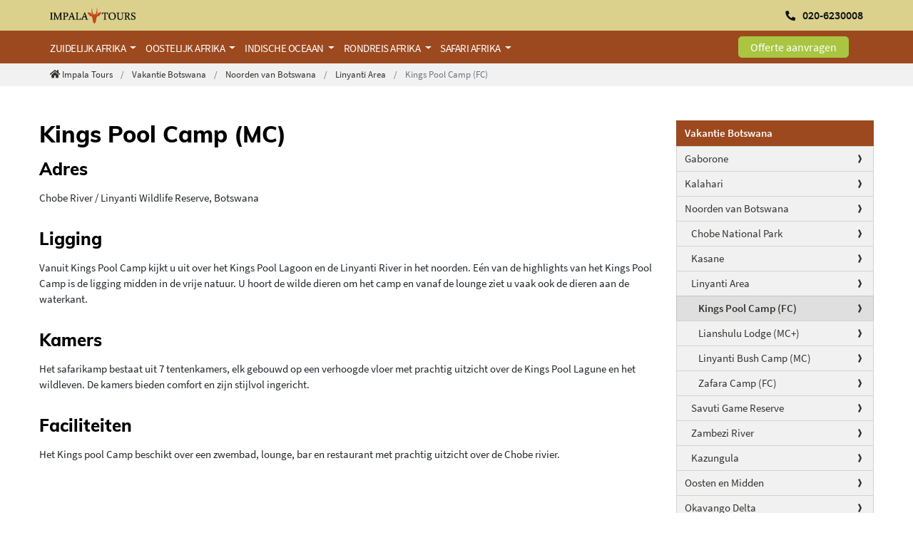

--- FILE ---
content_type: text/html; charset=utf-8
request_url: https://impalatours.nl/vakantie-botswana/noorden-van-botswana/linyanti-area/kings-pool-camp-fc/
body_size: 38669
content:
<!DOCTYPE html>
<html lang="nl">
<head>

<meta charset="utf-8">
<!-- 
	This website is powered by TYPO3 - inspiring people to share!
	TYPO3 is a free open source Content Management Framework initially created by Kasper Skaarhoj and licensed under GNU/GPL.
	TYPO3 is copyright 1998-2019 of Kasper Skaarhoj. Extensions are copyright of their respective owners.
	Information and contribution at https://typo3.org/
-->



<title>Kings Pool Camp (FC) | Impala Tours</title>
<meta name="generator" content="TYPO3 CMS">
<meta name="viewport" content="width=device-width, initial-scale=1, shrink-to-fit=no">
<meta name="revisit-after" content="7 days">
<meta name="description" content="Kings Pool Camp in Botswana - van Impala Tours, dé reisspecialist voor reizen naar Afrika.">


<link rel="stylesheet" type="text/css" href="/typo3conf/ext/pit/Resources/Public/Css/impala.css?1643368959" media="all">
<link rel="stylesheet" type="text/css" href="/typo3conf/ext/pit/Resources/Public/Css/impala2.css?1642688968" media="all">



<script src="/typo3conf/ext/pit/Resources/Public/Js/jquery-3.3.1.min.js?1538060720" type="text/javascript"></script>
<script src="/typo3conf/ext/pit/Resources/Public/Js/jquery.validate-1.17.0.min.js?1538060720" type="text/javascript"></script>
<script src="/typo3conf/ext/pit/Resources/Public/Js/jquery-ui-1.12.1.custom.min.js?1538060720" type="text/javascript"></script>
<script src="/typo3conf/ext/pit/Resources/Public/Js/jquery.matchHeight.js?1531414381" type="text/javascript"></script>
<script src="/typo3conf/ext/pit/Resources/Public/slick/slick.min.js?1536235298" type="text/javascript"></script>
<script src="/typo3conf/ext/pit/Resources/Public/Js/lazy/jquery.lazy.min.js?1546529424" type="text/javascript"></script>
<script src="/typo3conf/ext/pit/Resources/Public/Js/imagesloaded.pkgd.min.js?1569511052" type="text/javascript"></script>


<!-- Google Tag Manager 27-7-2023 -->

<script>(function(w,d,s,l,i){w[l]=w[l]||[];w[l].push({'gtm.start':

new Date().getTime(),event:'gtm.js'});var f=d.getElementsByTagName(s)[0],

j=d.createElement(s),dl=l!='dataLayer'?'&l='+l:'';j.async=true;j.src=

'https://www.googletagmanager.com/gtm.js?id='+i+dl;f.parentNode.insertBefore(j,f);

})(window,document,'script','dataLayer','GTM-NGDNXLL');</script>

<!-- End Google Tag Manager 27-7-2023 -->  <link rel="shortcut icon" href="/typo3conf/ext/pit/Resources/Public/Images/favicon.ico"><style>      .brand-logo{max-width: 120px}</style><script defer src="/typo3conf/ext/pit/Php/js.php?1770333838"></script>            <!-- Hotjar Tracking Code for https://www.pacificislandtravel.nl/ -->
            <script>
                (function(h,o,t,j,a,r){
                    h.hj=h.hj||function(){(h.hj.q=h.hj.q||[]).push(arguments)};
                    h._hjSettings={hjid:1252685,hjsv:6};
                    a=o.getElementsByTagName('head')[0];
                    r=o.createElement('script');r.async=1;
                    r.src=t+h._hjSettings.hjid+j+h._hjSettings.hjsv;
                    a.appendChild(r);
                })(window,document,'https://static.hotjar.com/c/hotjar-','.js?sv=');
            </script>
            
<meta name="date" content="2022-03-01T14:21:27+01:00">
<meta name="DCTERMS.date" content="2022-03-01T14:21:27+01:00">
<meta name="robots" content="index,follow">
<meta name="geo.region" content="NL-NH">
<link rel="canonical" href="https://impalatours.nl/vakantie-botswana/noorden-van-botswana/linyanti-area/kings-pool-camp-fc/">
<meta property="og:site_name" content="Impala Tours">
<meta property="og:type" content="article">
<meta property="og:region" content="NL-NH">
</head>
<body id="page-20270" class="twocol_9-3" data-navbar-breakpoint="lg">   <!-- Google Tag Manager (noscript) 27-7-2023 -->
  <noscript><iframe src=https://www.googletagmanager.com/ns.html?id=GTM-NGDNXLL

height="0" width="0" style="display:none;visibility:hidden"></iframe></noscript>
  <!-- End Google Tag Manager (noscript) 27-7-2023 -->


		<div id="page-wrapper" class="test"><div class="cookiebar d-none"><div class="container"><div class="row"><div class="col-12"><p>Wij maken gebruik van cookies en Google Analytics. Daarnaast worden tracking cookies geplaatst om er voor te zorgen dat u relevante informatie en advertenties te zien krijgt op andere websites. Door op accepteer cookies te klikken, gaat u hiermee akkoord. <a href="over-ons/privacy-policy/">Meer informatie</a></p></div><div class="col-12"><button type="button" class="btn btn-primary">accepteer cookies</button></div></div></div></div><div class="nav-container"><div class="container-fluid bg-accent-1 d-none d-md-block navtop1 20270"><div class="container"><div class="row"><div class="col-8 col-sm-6"><a href="/"><img class="img-fluid d-inline-block align-top brand-logo" alt="Impala Tours" src="/typo3conf/ext/pit/Resources/Public/Images/impala_tours.png" width="350" height="66" /></a></div><div class="col-md-6 d-none d-md-block"><a href="tel:+31206230008" class="call-button" style="margin-top: 13px; color: #111;"><i class="fas fa-rotate-90 fa-phone" aria-hidden="true" style="font-size: 14px;"></i><span style="font-weight: 600;">020-6230008</span></a></div></div></div></div><nav id="main-navbar" class="navbar navbar-light navbar-expand-lg bg-accent-2"><div class="container"><a href="/"><img class="d-block d-md-none img-fluid d-inline-block align-top brand-logo" alt="Impala Tours" src="/typo3conf/ext/pit/Resources/Public/Images/impala_tours.png" width="350" height="66" /></a><div class="mr-auto d-none d-md-block d-lg-none"><a href="/offerte-aanvragen/"><button type="button" class="btn btn-primary">Offerte aanvragen</button></a></div><button class="navbar-toggler" type="button" data-toggle="collapse" data-target="#navbarSupportedContent" aria-controls="navbarSupportedContent" aria-expanded="false" aria-label="Toggle navigation"><span class="navbar-toggler-icon"></span></button><div class="collapse navbar-collapse" id="navbarSupportedContent"><ul class="navbar-nav mr-auto level-0"><li class="nav-item dropdown
		 mega-dropdown
		"><a class="nav-link dropdown-toggle" id="dropdown-menu-21948" href="/vakantie-botswana/noorden-van-botswana/linyanti-area/kings-pool-camp-fc/#" data-toggle="dropdown" role="button" aria-haspopup="true" aria-expanded="false">
				Zuidelijk Afrika
			</a><div class="dropdown-menu mega-dropdown-menu mega-menu-level-1-manual" aria-labelledby="dropdown-menu-21948"><!--TYPO3SEARCH_begin--><div id="c97514" class="fsc-default ce-fluidcontent_content"><div class="cnav-container"><div class="row no-gutters"><div class="col-12"><div class="cnav-slider slider97514 row no-gutters"><div class="col-12 col-md-4 col-xl-12"><a href="/vakantie-zuid-afrika/"><div class="cnav"><img class="img-fluid" src="https://impalatours.nl/fileadmin/_processed_/a/6/csm_Krugerpark_-_Zuid-Afrika_7a79d66f67.jpg" alt="Zuid Afrika" /><div class="overlay"><h3>Zuid Afrika</h3></div></div></a></div><div class="col-12 col-md-4 col-xl-12"><a href="/vakantie-namibie/"><div class="cnav"><img class="img-fluid" src="https://impalatours.nl/fileadmin/_processed_/1/3/csm_Namibie2_abcc3b7d28.jpg" alt="Namibië" /><div class="overlay"><h3>Namibië</h3></div></div></a></div><div class="col-12 col-md-4 col-xl-12"><a href="/vakantie-botswana/"><div class="cnav"><img class="img-fluid" src="https://impalatours.nl/fileadmin/_processed_/6/1/csm_Botswana__Okavango_Delta_bd2f66a16b.jpg" alt="Botswana" /><div class="overlay"><h3>Botswana</h3></div></div></a></div><div class="col-12 col-md-4 col-xl-12"><a href="/vakantie-zimbabwe/"><div class="cnav"><img class="img-fluid" src="https://impalatours.nl/fileadmin/_processed_/9/c/csm_victoria-falls-zimbabwe_e30af6f08f.jpg" alt="Zimbabwe" /><div class="overlay"><h3>Zimbabwe</h3></div></div></a></div><div class="col-12 col-md-4 col-xl-12"><a href="/vakantie-zambia/"><div class="cnav"><img class="img-fluid" src="https://impalatours.nl/fileadmin/_processed_/4/6/csm_Zambia__dieren_9071a51887.jpg" alt="Zambia" /><div class="overlay"><h3>Zambia</h3></div></div></a></div><div class="col-12 col-md-4 col-xl-12"><a href="/vakantie-mozambique/"><div class="cnav"><img class="img-fluid" src="https://impalatours.nl/fileadmin/_processed_/2/5/csm_Mozambique_2_0d337016d6.jpg" alt="Mozambique" /><div class="overlay"><h3>Mozambique</h3></div></div></a></div></div></div></div></div></div><!--TYPO3SEARCH_end--></div></li><li class="nav-item dropdown
		 mega-dropdown
		"><a class="nav-link dropdown-toggle" id="dropdown-menu-21947" href="/vakantie-botswana/noorden-van-botswana/linyanti-area/kings-pool-camp-fc/#" data-toggle="dropdown" role="button" aria-haspopup="true" aria-expanded="false">
				Oostelijk Afrika
			</a><div class="dropdown-menu mega-dropdown-menu mega-menu-level-1-manual" aria-labelledby="dropdown-menu-21947"><!--TYPO3SEARCH_begin--><div id="c97513" class="fsc-default ce-fluidcontent_content"><div class="cnav-container"><div class="row no-gutters"><div class="col-12"><div class="cnav-slider slider97513 row no-gutters"><div class="col-12 col-md-4 col-xl-12"><a href="/vakantie-kenia/"><div class="cnav"><img class="img-fluid" src="https://impalatours.nl/fileadmin/_processed_/c/2/csm_Kenia_intensief_23a03e8cad.jpg" alt="Kenia" /><div class="overlay"><h3>Kenia</h3></div></div></a></div><div class="col-12 col-md-4 col-xl-12"><a href="/vakantie-tanzania/"><div class="cnav"><img class="img-fluid" src="https://impalatours.nl/fileadmin/_processed_/c/2/csm_Best_of_Kenia_en_Tanzania_-_Kilimanjaro_cdde81624d.jpg" alt="Tanzania" /><div class="overlay"><h3>Tanzania</h3></div></div></a></div><div class="col-12 col-md-4 col-xl-12"><a href="/vakantie-oeganda/"><div class="cnav"><img class="img-fluid" src="https://impalatours.nl/fileadmin/_processed_/e/0/csm_Oeganda2_00470d8da8.jpg" alt="Oeganda" /><div class="overlay"><h3>Oeganda</h3></div></div></a></div></div></div></div></div></div><!--TYPO3SEARCH_end--></div></li><li class="nav-item dropdown
		 mega-dropdown
		"><a class="nav-link dropdown-toggle" id="dropdown-menu-21946" href="/vakantie-botswana/noorden-van-botswana/linyanti-area/kings-pool-camp-fc/#" data-toggle="dropdown" role="button" aria-haspopup="true" aria-expanded="false">
				Indische Oceaan
			</a><div class="dropdown-menu mega-dropdown-menu mega-menu-level-1-manual" aria-labelledby="dropdown-menu-21946"><!--TYPO3SEARCH_begin--><div id="c97512" class="fsc-default ce-fluidcontent_content"><div class="cnav-container"><div class="row no-gutters"><div class="col-12"><div class="cnav-slider slider97512 row no-gutters"><div class="col-12 col-md-4 col-xl-12"><a href="/vakantie-madagaskar/"><div class="cnav"><img class="img-fluid" src="https://impalatours.nl/fileadmin/_processed_/d/1/csm_Madagaskar_57dc03b867.jpg" alt="Madagaskar" /><div class="overlay"><h3>Madagaskar</h3></div></div></a></div><div class="col-12 col-md-4 col-xl-12"><a href="/vakantie-mauritius/"><div class="cnav"><img class="img-fluid" src="https://impalatours.nl/fileadmin/_processed_/9/8/csm_Mauritius_4717b80c3f.jpg" alt="Mauritius" /><div class="overlay"><h3>Mauritius</h3></div></div></a></div><div class="col-12 col-md-4 col-xl-12"><a href="/vakantie-seychellen/"><div class="cnav"><img class="img-fluid" src="https://impalatours.nl/fileadmin/_processed_/e/f/csm_Seychellen_9c9a777c02.jpg" alt="Seychellen" /><div class="overlay"><h3>Seychellen</h3></div></div></a></div><div class="col-12 col-md-4 col-xl-12"><a href="/vakantie-reunion/"><div class="cnav"><img class="img-fluid" src="https://impalatours.nl/fileadmin/_processed_/0/2/csm_la-reunion-7-940x400_7cec6aab33.jpg" alt="La Réunion" /><div class="overlay"><h3>La Réunion</h3></div></div></a></div></div></div></div></div></div><!--TYPO3SEARCH_end--></div></li><li class="nav-item dropdown
		 mega-dropdown
		"><a class="nav-link dropdown-toggle" id="dropdown-menu-21944" href="/vakantie-botswana/noorden-van-botswana/linyanti-area/kings-pool-camp-fc/#" data-toggle="dropdown" role="button" aria-haspopup="true" aria-expanded="false">
				Rondreis Afrika
			</a><div class="dropdown-menu mega-dropdown-menu mega-menu-level-1-manual" aria-labelledby="dropdown-menu-21944"><!--TYPO3SEARCH_begin--><div id="c96832" class="fsc-default ce-fluidcontent_content"><div class="cnav-container"><div class="row no-gutters"><div class="col-12"><div class="cnav-slider slider96832 row no-gutters"><div class="col-12 col-md-4 col-xl-12"><a href="/vakantie-zuid-afrika/rondreizen-zuid-afrika/"><div class="cnav"><img class="img-fluid" src="https://impalatours.nl/fileadmin/_processed_/4/2/csm_Charmant_Zuid-Afrika_e93c99b064.jpg" alt="Rondreizen Zuid Afrika" /><div class="overlay"><h3>Zuid Afrika</h3></div></div></a></div><div class="col-12 col-md-4 col-xl-12"><a href="/vakantie-namibie/rondreizen-in-namibie/"><div class="cnav"><img class="img-fluid" src="https://impalatours.nl/fileadmin/_processed_/4/f/csm_De_rode_loper_voor_natuurliefhebbers_-_namibie_7440ac90d6.jpg" alt="Rondreizen Namibië" /><div class="overlay"><h3>Namibië</h3></div></div></a></div><div class="col-12 col-md-4 col-xl-12"><a href="/vakantie-botswana/rondreizen-in-botswana/"><div class="cnav"><img class="img-fluid" src="https://impalatours.nl/fileadmin/_processed_/2/1/csm_Botswana_1c2634e6e4.jpg" alt="Rondreizen Botswana" /><div class="overlay"><h3>Botswana</h3></div></div></a></div><div class="col-12 col-md-4 col-xl-12"><a href="/vakantie-zimbabwe/rondreizen-in-zimbabwe/"><div class="cnav"><img class="img-fluid" src="https://impalatours.nl/fileadmin/_processed_/9/c/csm_victoria-falls-zimbabwe_e30af6f08f.jpg" alt="Rondreizen Zimbabwe" /><div class="overlay"><h3>Zimbabwe</h3></div></div></a></div><div class="col-12 col-md-4 col-xl-12"><a href="/vakantie-zambia/rondreizen-in-zambia/"><div class="cnav"><img class="img-fluid" src="https://impalatours.nl/fileadmin/_processed_/d/9/csm_Zambia__Kafue_National_Park_44d9d4a94b.jpg" alt="Rondreizen Zambia" /><div class="overlay"><h3>Zambia</h3></div></div></a></div><div class="col-12 col-md-4 col-xl-12"><a href="/vakantie-mozambique/rondreizen-in-mozambique/"><div class="cnav"><img class="img-fluid" src="https://impalatours.nl/fileadmin/_processed_/e/1/csm_Mozambique__Praia_do_Barra_97123dbb70.jpg" alt="Rondreizen Mozambique" /><div class="overlay"><h3>Mozambique</h3></div></div></a></div><div class="col-12 col-md-4 col-xl-12"><a href="/vakantie-malawi/rondreizen-in-malawi/"><div class="cnav"><img class="img-fluid" src="https://impalatours.nl/fileadmin/_processed_/e/0/csm_Lilondwe__Malawi_2fe786a55b.jpg" alt="Rondreizen Malawi" /><div class="overlay"><h3>Malawi</h3></div></div></a></div><div class="col-12 col-md-4 col-xl-12"><a href="/vakantie-oeganda/rondreizen-in-oeganda/"><div class="cnav"><img class="img-fluid" src="https://impalatours.nl/fileadmin/_processed_/c/3/csm_Gorilla_in_Oeganda_9892109b57.jpg" alt="Rondreizen Oeganda" /><div class="overlay"><h3>Oeganda</h3></div></div></a></div><div class="col-12 col-md-4 col-xl-12"><a href="/vakantie-kenia/rondreizen-in-kenia/"><div class="cnav"><img class="img-fluid" src="https://impalatours.nl/fileadmin/_processed_/2/7/csm_Kenia_-_individuele_rondreizen_a11e3200ce.jpg" alt="Rondreizen Kenia" /><div class="overlay"><h3>Kenia</h3></div></div></a></div><div class="col-12 col-md-4 col-xl-12"><a href="/vakantie-tanzania/rondreizen-in-tanzania/"><div class="cnav"><img class="img-fluid" src="https://impalatours.nl/fileadmin/_processed_/c/2/csm_Best_of_Kenia_en_Tanzania_-_Kilimanjaro_cdde81624d.jpg" alt="Rondreizen Tanzania" /><div class="overlay"><h3>Tanzania</h3></div></div></a></div><div class="col-12 col-md-4 col-xl-12"><a href="/vakantie-reunion/rondreizen-la-reunion/"><div class="cnav"><img class="img-fluid" src="https://impalatours.nl/fileadmin/_processed_/9/3/csm_Reunion_38ef5d7851.jpg" alt="Rondreizen La Réunion" /><div class="overlay"><h3>La Réunion</h3></div></div></a></div><div class="col-12 col-md-4 col-xl-12"><a href="/vakantie-madagaskar/rondreizen-madagaskar/"><div class="cnav"><img class="img-fluid" src="https://impalatours.nl/fileadmin/_processed_/6/7/csm_Ontdek_de_Magie_-_Baobab_Allee_Madagaskar_dcd4437016.jpg" alt="Rondreizen Madagaskar" /><div class="overlay"><h3>Madagaskar</h3></div></div></a></div><div class="col-12 col-md-4 col-xl-12"><a href="/vakantie-mauritius/rondreizen-op-mauritius/"><div class="cnav"><img class="img-fluid" src="https://impalatours.nl/fileadmin/_processed_/f/c/csm_Mauritius_a083180131.jpg" alt="Rondreizen Mauritius" /><div class="overlay"><h3>Mauritius</h3></div></div></a></div><div class="col-12 col-md-4 col-xl-12"><a href="/vakantie-seychellen/rondreizen-op-de-seychellen/"><div class="cnav"><img class="img-fluid" src="https://impalatours.nl/fileadmin/_processed_/4/3/csm_Seychellen__eiland_71e212520a.jpg" alt="Rondreizen Seychellen" /><div class="overlay"><h3>Seychellen</h3></div></div></a></div></div></div></div></div></div><!--TYPO3SEARCH_end--></div></li><li class="nav-item dropdown
		 mega-dropdown
		"><a class="nav-link dropdown-toggle" id="dropdown-menu-21945" href="/vakantie-botswana/noorden-van-botswana/linyanti-area/kings-pool-camp-fc/#" data-toggle="dropdown" role="button" aria-haspopup="true" aria-expanded="false">
				Safari Afrika
			</a><div class="dropdown-menu mega-dropdown-menu mega-menu-level-1-manual" aria-labelledby="dropdown-menu-21945"><!--TYPO3SEARCH_begin--><div id="c97496" class="fsc-default ce-fluidcontent_content"><div class="cnav-container"><div class="row no-gutters"><div class="col-12"><div class="cnav-slider slider97496 row no-gutters"><div class="col-12 col-md-4 col-xl-12"><a href="/safari-zuid-afrika/"><div class="cnav"><img class="img-fluid" src="https://impalatours.nl/fileadmin/_processed_/3/b/csm_Safari_Zuid_Afrika_9be08fd504.jpg" alt="Zuid Afrika" /><div class="overlay"><h3>Zuid Afrika</h3></div></div></a></div><div class="col-12 col-md-4 col-xl-12"><a href="/safari-tanzania/"><div class="cnav"><img class="img-fluid" src="https://impalatours.nl/fileadmin/_processed_/9/e/csm_Safari_Tanzania_32c435c838.jpg" alt="Safari in Tanzania" /><div class="overlay"><h3>Tanzania</h3></div></div></a></div><div class="col-12 col-md-4 col-xl-12"><a href="/safari-namibie/"><div class="cnav"><img class="img-fluid" src="https://impalatours.nl/fileadmin/_processed_/5/2/csm_Safari_Namibie_3e5ca24b75.jpg" alt="Safari in Namibië" /><div class="overlay"><h3>Namibië</h3></div></div></a></div><div class="col-12 col-md-4 col-xl-12"><a href="/safari-botswana/"><div class="cnav"><img class="img-fluid" src="https://impalatours.nl/fileadmin/_processed_/2/9/csm_Safari_Botswana_7057cfc2ed.jpg" alt="Safari in Botswana" /><div class="overlay"><h3>Botswana</h3></div></div></a></div><div class="col-12 col-md-4 col-xl-12"><a href="/safari-zambia/"><div class="cnav"><img class="img-fluid" src="https://impalatours.nl/fileadmin/_processed_/d/9/csm_Zambia__Kafue_National_Park_44d9d4a94b.jpg" alt="Safari in Zambia" /><div class="overlay"><h3>Zambia</h3></div></div></a></div></div></div></div></div></div><!--TYPO3SEARCH_end--></div></li></ul><div class="d-none d-lg-block"><a href="/offerte-aanvragen/"><button type="button" class="btn btn-primary">Offerte aanvragen</button></a></div></div></div></nav></div><div class="jumbotron row bg-dark jumbotron-fluid"></div><div class="container-fluid bg-accent-6 container-breadcrumb"><div class="container"><div class="row"><div class="col-12"><nav class="breadcrumb rounded-0"><div class="container"><a class="breadcrumb-item" href="/"><i class="fas fa-home"></i>
	
			Impala Tours
		

							</a><a class="breadcrumb-item" href="/vakantie-botswana/">
								
	
			Vakantie Botswana
		

							</a><a class="breadcrumb-item" href="/vakantie-botswana/noorden-van-botswana/">
								
	
			Noorden van Botswana
		

							</a><a class="breadcrumb-item" href="/vakantie-botswana/noorden-van-botswana/linyanti-area/">
								
	
			Linyanti Area
		

							</a><span class="breadcrumb-item active">
						
	
			Kings Pool Camp (FC)
		

					</span></div></nav></div></div></div></div><div id="expanded-content-top" class=""><!--TYPO3SEARCH_begin--><!--TYPO3SEARCH_end--></div><div class="container"><div id="page-content" class="container"><div class="row content-row"><aside class="col-sm-4 col-md-3 order-2 order-sm-2 pt-5"><!--TYPO3SEARCH_begin--><div id="c94724" class="fsc-default ce-fluidcontent_content"><style>
        .wwtg_submenu ul {
            list-style: none;
            padding: 0;
            margin: 0;
        }

        .wwtg_submenu ul li a {
            background-color: #f1f1f1;
            padding: 6px 15px 6px 11px;
            background-image: url([data-uri]);
            background-repeat: no-repeat;
            background-size: 24px;
            background-position: right center;
            border-left: 4px solid #f1f1f1;
            border: 1px solid rgba(0, 0, 0, .125);
            border-bottom: none;
            display: block;
        }

        .wwtg_submenu>ul>li:last-child a {
            border-bottom: 1px solid rgba(0, 0, 0, .125);
        }

        .wwtg_submenu ul li.wwtg_submenu_active>a {
            font-weight: bold;
            background-color: rgba(0, 0, 0, .125);
        }

        /* layer 2 */
        .wwtg_submenu ul li ul li a {
            padding: 6px 15px 6px 20px;
        }

        /* layer 3 */
        .wwtg_submenu ul li ul li ul li a {
            padding: 6px 15px 6px 30px;
        }

        /* layer 4 */
        .wwtg_submenu ul li ul li ul li ul li a {
            padding: 6px 15px 6px 40px;
        }

        .wwtg_submenu_header {
            background-color: #155C97;
        }

        .wwtg_submenu_header.wwtg_submenu_header_inverted {
            background-color: #9D491F;
        }

        .wwtg_submenu_header a {
            padding: 6px 15px 6px 11px;
            color: #fff;
            display: block;
            font-weight: bold;
            border: 1px solid #155C97;
        }

        .wwtg_submenu_header.wwtg_submenu_header_inverted a {
            border: 1px solid #9D491F;
        }
        </style><div class="wwtg_submenu"><div class="wwtg_submenu_header wwtg_submenu_header_inverted"><a href="/vakantie-botswana/">
                    Vakantie Botswana
                </a></div><ul class="wwtg_submenu_layer"><li class=""><a href="/vakantie-botswana/gaborone/">Gaborone</a></li><li class=""><a href="/vakantie-botswana/kalahari/">Kalahari</a></li><li class=""><a href="/vakantie-botswana/noorden-van-botswana/">Noorden van Botswana</a><ul class="wwtg_submenu_layer"><li class=""><a href="/vakantie-botswana/noorden-van-botswana/chobe-national-park/">Chobe National Park</a></li><li class=""><a href="/vakantie-botswana/noorden-van-botswana/kasane/">Kasane</a></li><li class=""><a href="/vakantie-botswana/noorden-van-botswana/linyanti-area/">Linyanti Area</a><ul class="wwtg_submenu_layer"><li class="wwtg_submenu_active"><a href="/vakantie-botswana/noorden-van-botswana/linyanti-area/kings-pool-camp-fc/">Kings Pool Camp (FC)</a><ul class="wwtg_submenu_layer"></ul></li><li class=""><a href="/vakantie-botswana/noorden-van-botswana/linyanti-area/lianshulu-lodge-mc/">Lianshulu Lodge (MC+)</a></li><li class=""><a href="/vakantie-botswana/noorden-van-botswana/linyanti-area/linyanti-bush-camp-mc/">Linyanti Bush Camp (MC)</a></li><li class=""><a href="/vakantie-botswana/noorden-van-botswana/linyanti-area/zafara-camp-fc/">Zafara Camp (FC)</a></li></ul></li><li class=""><a href="/vakantie-botswana/noorden-van-botswana/savuti-game-reserve/">Savuti Game Reserve</a></li><li class=""><a href="/vakantie-botswana/noorden-van-botswana/zambezi-river/">Zambezi River</a></li><li class=""><a href="/vakantie-botswana/noorden-van-botswana/kazungula/">Kazungula</a></li></ul></li><li class=""><a href="/vakantie-botswana/oosten-en-midden/">Oosten en Midden</a></li><li class=""><a href="/vakantie-botswana/okavango-delta/">Okavango Delta</a></li><li class=""><a href="/vakantie-botswana/rondreizen-in-botswana/">Rondreizen in Botswana</a></li><li class=""><a href="/safari-botswana/">Safari Botswana</a></li><li class=""><a href="/vakantie-botswana/accommodaties-in-botswana/">Accommodaties in Botswana</a></li><li class=""><a href="/vakantie-botswana/reisonderdelen-in-botswana/">Reisonderdelen in Botswana</a></li><li class=""><a href="/vakantie-botswana/informatie-over-botswana/">Informatie over Botswana</a></li></ul></div></div><!--TYPO3SEARCH_end--><div id="expanded-content-sidebar-top"><!--TYPO3SEARCH_begin--><!--TYPO3SEARCH_end--></div><div id="expanded-content-sidebar-bottom"><!--TYPO3SEARCH_begin--><!--TYPO3SEARCH_end--></div></aside><main class="col-sm-8 col-md-9 main-content order-1 order-sm-1 pt-5"><!--TYPO3SEARCH_begin--><div id="c90025" class="fsc-default ce-text"><header class="header-90025"><h1>
			
	
			Kings Pool Camp (MC)		
			

		</h1></header><h3>Adres</h3><p>Chobe River / Linyanti Wildlife Reserve, Botswana</p><h3>Ligging</h3><p>Vanuit Kings Pool Camp kijkt u uit over het Kings Pool Lagoon en de Linyanti River in het noorden. Eén van de highlights van het Kings Pool Camp is de ligging midden in de vrije natuur. U hoort de wilde dieren om het camp en vanaf de lounge ziet u vaak ook de dieren aan de waterkant.</p><h3>Kamers</h3><p>Het safarikamp bestaat uit 7 tentenkamers, elk gebouwd op een verhoogde vloer met prachtig uitzicht over de Kings Pool Lagune en het wildleven. De kamers bieden comfort en zijn stijlvol ingericht.</p><h3>Faciliteiten</h3><p>Het Kings pool Camp beschikt over een zwembad, lounge, bar en restaurant met prachtig uitzicht over de Chobe rivier.</p></div><!--TYPO3SEARCH_end--></main></div></div></div></div><div id="expanded-content-bottom" class=""><!--TYPO3SEARCH_begin--><!--TYPO3SEARCH_end--></div><div class="mobile-cta d-block d-sm-none"><a href="/offerte-aanvragen/" class="btn btn-lg btn-offerte btn-offerte-inverted">Vraag nu uw offerte aan <i class="fas fa-arrow-right"></i></a></div><div class="footer-cta"><div class="container d-none d-sm-block"><div class="row"><div class="col-12 text-center"><a href="/offerte-aanvragen/" class="btn btn-lg btn-offerte btn-offerte-inverted">Vraag nu uw offerte aan <i class="fas fa-arrow-right"></i><br><span class="line-2">Vrijblijvend &amp; binnen 3 werkdagen reactie</span></a></div></div></div></div><div id="page-uid" data-uid="20270" data-title=" Kings Pool Camp (FC)"></div><footer id="page-footer" class="text-light jumbotron-fluid"><!-- put imapala footer content here --><div class="footer"><div class="container-fluid"><div class="container"><div class="row"><div class="col-12 col-lg-3"><div class="pit-padding"><strong>Impala Tours</strong><div class="row"><div class="col-6"><ul class="nav menupages flex-column"><li class="nav-item"><a href="/" title="Home" class="nav-link">Startpagina</a></li><li class="nav-item"><a href="/rondreis-afrika/" title="Rondreizen in Afrika" class="nav-link">Rondreizen in Afrika</a></li><li class="nav-item"><a href="/safari-in-afrika/" title="Safari in Afrika" class="nav-link">Safari in Afrika</a></li><li class="nav-item"><a href="/over-ons/brochures/" title="Brochures" class="nav-link">Brochures</a></li><li class="nav-item"><a href="/over-ons/disclaimer/" title="Disclaimer" class="nav-link">Disclaimer</a></li><li class="nav-item"><a href="/over-ons/privacy-policy/" title="Privacy Policy" class="nav-link">Privacy Policy</a></li><li class="nav-item"><a href="/over-ons/copyright/" title="Copyright" class="nav-link">Copyright</a></li><li class="nav-item"><a href="/over-ons/" title="Over ons" class="nav-link">Over ons</a></li><li class="nav-item"><a href="/over-ons/neem-contact-op-met-impala-tours/" title="Contact" class="nav-link">Contact</a></li></ul></div></div></div></div><div class="col-12 col-lg-2"><div class="pit-padding"><strong>Onze bestemmingen</strong><div class="row"><div class="col-12"><ul class="nav menusubpages flex-column"><li class="nav-item"><a href="/zuidelijk-afrika/" title="Zuidelijk Afrika" class="nav-link">Zuidelijk Afrika</a></li><li class="nav-item"><a href="/oostelijk-afrika/" title="Oostelijk Afrika" class="nav-link">Oostelijk Afrika</a></li><li class="nav-item"><a href="/indische-oceaan/" title="Indische Oceaan" class="nav-link">Indische Oceaan</a></li></ul></div></div></div></div><div class="col-12 col-lg-2"><div class="pit-padding"><strong>Zuidelijk Afrika</strong><div class="row"><div class="col-12"><ul class="nav menusubpages flex-column"><li class="nav-item"><a href="/vakantie-zuid-afrika/" title="Zuid Afrika" class="nav-link">Zuid Afrika</a></li><li class="nav-item"><a href="/vakantie-namibie/" title="Namibië" class="nav-link">Namibië</a></li><li class="nav-item"><a href="/vakantie-botswana/" title="Botswana" class="nav-link">Botswana</a></li><li class="nav-item"><a href="/vakantie-zimbabwe/" title="Zimbabwe" class="nav-link">Zimbabwe</a></li><li class="nav-item"><a href="/vakantie-zambia/" title="Zambia" class="nav-link">Zambia</a></li><li class="nav-item"><a href="/vakantie-mozambique/" title="Mozambique" class="nav-link">Mozambique</a></li></ul></div></div></div></div><div class="col-12 col-lg-2"><div class="pit-padding"><strong>Oostelijk Afrika</strong><div class="row"><div class="col-12"><ul class="nav menusubpages flex-column"><li class="nav-item"><a href="/vakantie-kenia/" title="Kenia" class="nav-link">Kenia</a></li><li class="nav-item"><a href="/vakantie-tanzania/" title="Tanzania" class="nav-link">Tanzania</a></li><li class="nav-item"><a href="/vakantie-oeganda/" title="Oeganda" class="nav-link">Oeganda</a></li></ul></div></div></div></div><div class="col-12 col-lg-2"><div class="pit-padding"><strong>Indische Oceaan</strong><div class="row"><div class="col-12"><ul class="nav menusubpages flex-column"><li class="nav-item"><a href="/vakantie-madagaskar/" title="Madagaskar" class="nav-link">Madagaskar</a></li><li class="nav-item"><a href="/vakantie-reunion/" title="La Réunion" class="nav-link">La Réunion</a></li><li class="nav-item"><a href="/vakantie-mauritius/" title="Mauritius" class="nav-link">Mauritius</a></li><li class="nav-item"><a href="/vakantie-seychellen/" title="Seychellen" class="nav-link">Seychellen</a></li></ul></div></div></div></div><div class="col-12 col-lg-4"><div class="pit-padding"><strong>Zekerheden</strong><div class="row"><div class="col-2"><a rel="nofollow" href="https://www.anvr.nl/" target="_blank" title="Naar de homepage van ANVR"><img class="img-fluid lazy" width="50" data-src="https://impalatours.nl/typo3conf/ext/pit/Resources/Public/Images/anvr.png" alt="Naar de homepage van ANVR" /></a></div><div class="col-2"><a rel="nofollow" href="https://www.calamiteitenfonds.nl/" target="_blank" title="Naar de homepage van Calamiteitenfonds"><img class="img-fluid lazy" width="50" data-src="https://impalatours.nl/typo3conf/ext/pit/Resources/Public/Images/calamiteitenfonds.png" alt="Naar de homepage van Calamiteitenfonds" /></a></div><div class="col-2"><a rel="nofollow" href="https://www.iata.org" target="_blank" title="Naar de homepage van IATA"><img class="img-fluid lazy" width="50" data-src="https://impalatours.nl/typo3conf/ext/pit/Resources/Public/Images/iata.png" alt="Naar de homepage van IATA" /></a></div><div class="col-2"><a rel="nofollow" href="https://www.sgr.nl/" target="_blank" title="Naar de homepage van SGR"><img class="img-fluid lazy" width="50" data-src="https://impalatours.nl/typo3conf/ext/pit/Resources/Public/Images/sgr.png" alt="Naar de homepage van SGR" /></a></div></div></div></div><div class="col-12 col-lg-4"><strong>Meld u aan voor de nieuwsbrief!</strong><form name="subscribe" method="post" action="https://publisher.copernica.com/"><input type="hidden" name="px_process" value=".p.w.formgenerate.outputform"/>
                                    
                                     
                                    
                                    <input type="hidden" name="wizard" value="subscribe"/> 
                                    <input type="hidden" name="next" value="https://www.impalatours.nl/nieuwsbrief/nieuwsbrief-aanmelding"/> 
                                    <input type="hidden" name="check" value="31db6856a6ce9c90fa2808a9c32cb2a214324655e829f5e468ae654edf57ba86"/> 
                                    <input type="hidden" name="cdmaccount" value="13060"/><input type="hidden" name="match_key" value="dbfield53"/><input type="hidden" name="database" value="2"/><input type="hidden" name="dbfields" value="53"/><table><tr><td>Email</td><td><input type="text" name="dbfield53"/></td></tr>
                                    
                                     
                                    
                                     
                                    
                                    
                                    
                                    <tr><td></td><td><input type="submit" name="submit" value="Verzenden"/></td></tr></table></form></div><div class="col-12 col-lg-4"><div class="pit-padding"><strong>Volgen</strong><br /><div class="social-media"><a rel="nofollow" href="https://www.facebook.com/impalatours.nl/" target="_blank"><i class="fab fa-facebook-square"></i></a><a rel="nofollow" href="https://nl.pinterest.com/impalatours/"><i class="fab fa-pinterest-square"></i></a><a rel="nofollow" href="https://www.instagram.com/impala_tours/"><i class="fab fa-instagram"></i></a></div></div><div class="pit-padding"><ul><li><a href="mailto:verkoop@impalatours.nl">verkoop@impalatours.nl</a></li><li><a href="tel:31206230008">020-6230008</a></li></ul></div></div></div></div><!-- f:render section="Content" arguments="Array" / --></div></div><div class="copyright bg-accent-4"><div class="container"><div class="row"><div class="col-12 text-center">
                    Copyright © 1994-2026 Pacific Island Travel  Alle rechten voorbehouden.
                </div></div></div></div></footer><script>
var cb = function() {
    var date = new Date();
    var timestamp = date.getTime();
    var l = document.createElement('link');
    l.rel = 'stylesheet';
    l.href = '/typo3conf/ext/pit/Resources/Public/Css/css.php?' + timestamp;
    var h = document.getElementsByTagName('head')[0];
    h.insertBefore(l, h.firstChild);
};
var raf = requestAnimationFrame || mozRequestAnimationFrame ||
    webkitRequestAnimationFrame || msRequestAnimationFrame;
if (raf) raf(cb);
else window.addEventListener('load', cb);
</script><a class="back-to-top" style="display: none;" title="to top" href="/vakantie-botswana/noorden-van-botswana/linyanti-area/kings-pool-camp-fc/"><i class="fa fa-chevron-circle-up fa-4x" aria-hidden="true"></i></a>
<script src="/typo3conf/ext/t3sbootstrap/Resources/Public/Contrib/popper.min.js?1531414381" type="text/javascript"></script>
<script src="/typo3conf/ext/t3sbootstrap/Resources/Public/Contrib/Bootstrap/js/bootstrap.min.js?1531414381" type="text/javascript"></script>
<script src="/typo3conf/ext/pb_downloadform/Resources/Public/Scripts/Magnific/magnific-popup.min.js?1531414380" type="text/javascript"></script>
<script src="/typo3conf/ext/pb_downloadform/Resources/Public/Scripts/downloadform.js?1531414380" type="text/javascript"></script>
<script src="/typo3conf/ext/t3sbootstrap/Resources/Public/Contrib/jquery.easing.min.js?1531414381" type="text/javascript"></script>
<script src="/typo3conf/ext/t3sbootstrap/Resources/Public/Contrib/Lightbox/js/baguetteBox.min.js?1531414381" type="text/javascript"></script>
<script src="/typo3conf/ext/t3sbootstrap/Resources/Public/Contrib/Codesnippet/highlight.pack.js?1531414381" type="text/javascript"></script>
<script src="/typo3conf/ext/t3sbootstrap/Resources/Public/Contrib/lazyload.min.js?1531414381" type="text/javascript"></script>
<script src="/typo3conf/ext/t3sbootstrap/Resources/Public/Contrib/picturefill.min.js?1531414381" type="text/javascript"></script>
<script src="/typo3temp/assets/js/04299f2530.js?1642754435" type="text/javascript"></script>

<script type="text/javascript">
   var getUrlParameter = function getUrlParameter(sParam) {
    var sPageURL = window.location.search.substring(1),
        sURLVariables = sPageURL.split('&'),
        sParameterName,
        i;

    for (i = 0; i < sURLVariables.length; i++) {
        sParameterName = sURLVariables[i].split('=');

        if (sParameterName[0] === sParam) {
            return sParameterName[1] === undefined ? true : decodeURIComponent(sParameterName[1]);
        }
    }
    return false;
};

$(".btn-offerte").click(function(e){
    e.preventDefault();
    var urls = $(this).attr('href');
    var utm_source = getUrlParameter('utm_source');
    var utm_campaign = getUrlParameter('utm_campaign');
    var utm_medium = getUrlParameter('utm_medium');

    if ($.type(utm_source) === 'undefined') {
     location.href = urls;

    }else{
      value = "?utm_source="+ utm_source + "&utm_medium="+utm_medium+"&utm_campaign=" + utm_campaign;
      location.href = urls + value;
    }
  
});
$("#navbarSupportedContent .d-none a").click(function(e){
    e.preventDefault();
    var urls = $(this).attr('href');
    var utm_source = getUrlParameter('utm_source');
    var utm_campaign = getUrlParameter('utm_campaign');
    var utm_medium = getUrlParameter('utm_medium');

    if ($.type(utm_source) === 'undefined') {
     location.href = urls;

    }else{
      value = "?utm_source="+ utm_source + "&utm_medium="+utm_medium+"&utm_campaign=" + utm_campaign;
      location.href = urls + value;
    }
  
});
$(".card-pit a.btn").click(function(e){
    e.preventDefault();
    var urls = $(this).attr('href');
    var utm_source = getUrlParameter('utm_source');
    var utm_campaign = getUrlParameter('utm_campaign');
    var utm_medium = getUrlParameter('utm_medium');

    if ($.type(utm_source) === 'undefined') {
     location.href = urls;

    }else{
      value = "?utm_source="+ utm_source + "&utm_medium="+utm_medium+"&utm_campaign=" + utm_campaign;
      location.href = urls + value;
    }
  
});

$("a[data-toggle!='dropdown']").click(function(e) {
e.preventDefault();
    var urls = $(this).attr('href');
    var utm_source = getUrlParameter('utm_source');
    var utm_campaign = getUrlParameter('utm_campaign');
    var utm_medium = getUrlParameter('utm_medium');

    if ($.type(utm_source) === 'undefined') {
     location.href = urls;

    }else{
      value = "?utm_source="+ utm_source + "&utm_medium="+utm_medium+"&utm_campaign=" + utm_campaign;
      location.href = urls + value;
    }
  
});
</script>
</body>
</html>